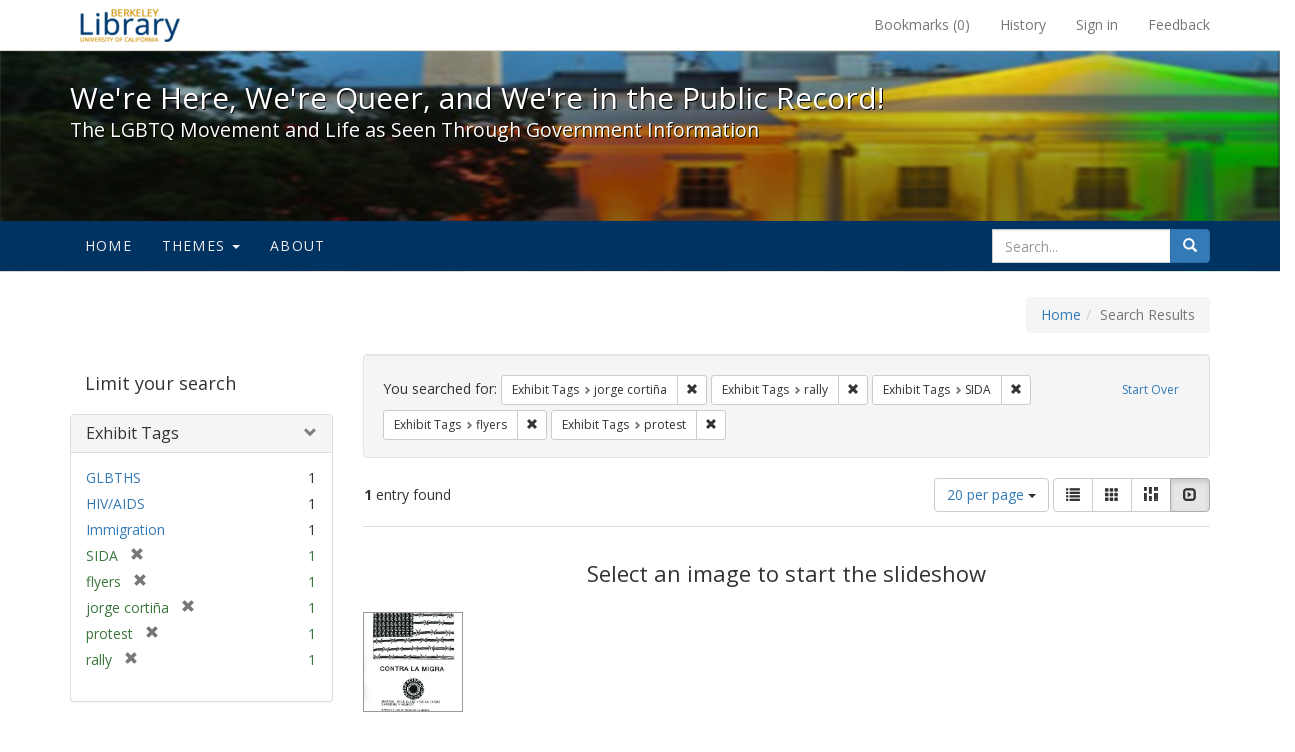

--- FILE ---
content_type: text/html; charset=utf-8
request_url: https://exhibits.lib.berkeley.edu/spotlight/queer/catalog?f%5Bexhibit_tags%5D%5B%5D=jorge+corti%C3%B1a&f%5Bexhibit_tags%5D%5B%5D=rally&f%5Bexhibit_tags%5D%5B%5D=SIDA&f%5Bexhibit_tags%5D%5B%5D=flyers&f%5Bexhibit_tags%5D%5B%5D=protest&per_page=20&view=slideshow
body_size: 25688
content:
<!DOCTYPE html>
<html lang="en" class="no-js">
  <head>
    <meta charset="utf-8">
    <meta http-equiv="Content-Type" content="text/html; charset=utf-8">

    <!-- Mobile viewport optimization h5bp.com/ad -->
    <meta name="HandheldFriendly" content="True">
    <meta name="viewport" content="width=device-width,initial-scale=1.0">

    <!-- Mobile IE allows us to activate ClearType technology for smoothing fonts for easy reading -->
    <!--[if IEMobile]>
      <meta http-equiv="cleartype" content="on">
    <![endif]-->

    <title>Exhibit Tags: 5 selected - We&#39;re Here, We&#39;re Queer, and We&#39;re in the Public Record! - Spotlight exhibits at the UC Berkeley Library Search Results</title>
    <link href="https://exhibits.lib.berkeley.edu/spotlight/queer/catalog/opensearch.xml" title="Exhibit Tags: 5 selected - We&#39;re Here, We&#39;re Queer, and We&#39;re in the Public Record! - Spotlight exhibits at the UC Berkeley Library Search Results" type="application/opensearchdescription+xml" rel="search"/>
    <link rel="shortcut icon" type="image/x-icon" href="/assets/favicon-23ef72b7ab4f78b7ed1311f9f4d5a961f2fecc7cfc6996473f54e7d6ca7428c8.ico" />
      <link rel="stylesheet" media="screen" href="/assets/application-6d6cd506ecb773eec691b6a59755b1a6abf414a6d9c01ff237312b1d034e85db.css" />
    <script src="/assets/application-815f620b9717eea3fdec4656b9984683220b03ada2525238c65d1be55a2f1af9.js"></script>
    <meta name="csrf-param" content="authenticity_token" />
<meta name="csrf-token" content="Dey7LH+sFcB7urrG169/tM3Ht5cOb108hEm3eiURnKKpUzSkPHNRzhwfM12jWuAy98eGQnKiaYSpA+daTR0mAQ==" />
      <meta name="totalResults" content="1" />
<meta name="startIndex" content="0" />
<meta name="itemsPerPage" content="20" />

  <link rel="alternate" type="application/rss+xml" title="RSS for results" href="/spotlight/queer/catalog.rss?f%5Bexhibit_tags%5D%5B%5D=jorge+corti%C3%B1a&amp;f%5Bexhibit_tags%5D%5B%5D=rally&amp;f%5Bexhibit_tags%5D%5B%5D=SIDA&amp;f%5Bexhibit_tags%5D%5B%5D=flyers&amp;f%5Bexhibit_tags%5D%5B%5D=protest&amp;per_page=20&amp;view=slideshow" />
  <link rel="alternate" type="application/atom+xml" title="Atom for results" href="/spotlight/queer/catalog.atom?f%5Bexhibit_tags%5D%5B%5D=jorge+corti%C3%B1a&amp;f%5Bexhibit_tags%5D%5B%5D=rally&amp;f%5Bexhibit_tags%5D%5B%5D=SIDA&amp;f%5Bexhibit_tags%5D%5B%5D=flyers&amp;f%5Bexhibit_tags%5D%5B%5D=protest&amp;per_page=20&amp;view=slideshow" />
  <link rel="alternate" type="application/json" title="JSON" href="/spotlight/queer/catalog.json?f%5Bexhibit_tags%5D%5B%5D=jorge+corti%C3%B1a&amp;f%5Bexhibit_tags%5D%5B%5D=rally&amp;f%5Bexhibit_tags%5D%5B%5D=SIDA&amp;f%5Bexhibit_tags%5D%5B%5D=flyers&amp;f%5Bexhibit_tags%5D%5B%5D=protest&amp;per_page=20&amp;view=slideshow" />

    
    <meta name="twitter:card" />
    
    

    <!-- Le HTML5 shim, for IE6-8 support of HTML5 elements -->
    <!--[if lt IE 9]>
      <script src="//html5shim.googlecode.com/svn/trunk/html5.js"></script>
    <![endif]-->

  </head>
  <body class="blacklight-catalog blacklight-catalog-index">
  <div id="header-navbar" class="navbar navbar-default navbar-static-top navbar-inverse" role="navigation">
  <div class="container">
    <div class="navbar-header">
    <button type="button" class="navbar-toggle" data-toggle="collapse" data-target="#user-util-collapse">
      <span class="sr-only">Toggle navigation</span>
      <span class="icon-bar"></span>
      <span class="icon-bar"></span>
      <span class="icon-bar"></span>
    </button>
    <a class="navbar-brand" href="http://www.lib.berkeley.edu/">We&#39;re Here, We&#39;re Queer, and We&#39;re in the Public Record! - Spotlight exhibits at the UC Berkeley Library</a>
    </div>

    <div class="collapse navbar-collapse" id="user-util-collapse">
      <div class="navbar-right">

  <ul class="nav navbar-nav">
    
      <li><a id="bookmarks_nav" href="/bookmarks">
  Bookmarks
(<span data-role='bookmark-counter'>0</span>)
</a></li>

      <li><a href="/search_history">History</a>
</li>
  </ul>

  <ul class="nav navbar-nav">
    
      <li>
        <a href="/users/sign_in">Sign in</a>
      </li>
      <li>
        <a data-behavior="contact-link" data-target="report-problem-form" href="/spotlight/queer/contact/new">Feedback</a>
      </li>
  </ul>
</div>

    </div>
  </div>
</div>

    <div id="report-problem-form">
    <div class="container">
  <div class="row">
    <form class="col-md-offset-2 col-md-8  form-horizontal" role="form" id="new_contact_form" action="/spotlight/queer/contact" accept-charset="UTF-8" method="post"><input name="utf8" type="hidden" value="&#x2713;" /><input type="hidden" name="authenticity_token" value="OVh9KIL8AmrFQqJlwNdRSVJ5ZSJvHjiVJbjNjyhtU99QP9dDgIJvLiSlPC214E+kG93j/rCzPpwf2/DM42hl/A==" />

      <h2>Contact Us</h2>
      <div class="form-group"><label class="control-label col-sm-3" for="contact_form_name">Name</label><div class="col-sm-9"><input class="form-control" type="text" name="contact_form[name]" id="contact_form_name" /></div></div>
      <span style="display:none;visibility:hidden;">
        <div class="form-group"><label class="control-label col-sm-3" for="contact_form_email_address">Ignore this text box. It is used to detect spammers. If you enter anything into this text box, your message will not be sent.</label><div class="col-sm-9"><input class="form-control" type="email" name="contact_form[email_address]" id="contact_form_email_address" /></div></div>
      </span>
      <div class="form-group"><label class="control-label col-sm-3" for="contact_form_email">Email</label><div class="col-sm-9"><input class="form-control" type="email" name="contact_form[email]" id="contact_form_email" /></div></div>
      <div class="form-group"><label class="control-label col-sm-3" for="contact_form_message">Message</label><div class="col-sm-9"><textarea rows="7" class="form-control" name="contact_form[message]" id="contact_form_message">
</textarea></div></div>
      <input type="hidden" value="https://exhibits.lib.berkeley.edu/spotlight/queer/catalog?f%5Bexhibit_tags%5D%5B%5D=jorge+corti%C3%B1a&amp;f%5Bexhibit_tags%5D%5B%5D=rally&amp;f%5Bexhibit_tags%5D%5B%5D=SIDA&amp;f%5Bexhibit_tags%5D%5B%5D=flyers&amp;f%5Bexhibit_tags%5D%5B%5D=protest&amp;per_page=20&amp;view=slideshow" name="contact_form[current_url]" id="contact_form_current_url" />
      <div class="form-actions">
        <div class="primary-actions">
        <a class="btn btn-link" data-behavior="cancel-link" href="#">Cancel</a>
        <input type="submit" name="commit" value="Send" class="btn btn-primary" data-disable-with="Send" />
        </div>
      </div>
</form>  </div>
</div>

  </div>

<div class="masthead image-masthead ">
    <span class='background-container' style="background-image: url('http://exhibits.lib.berkeley.edu/images/1113/0,122,1236,124/1800,180/0/default.jpg')"></span>
    <span class='background-container-gradient'></span>

  

  <div class="container site-title-container">
    <div class="site-title h1">
        We&#39;re Here, We&#39;re Queer, and We&#39;re in the Public Record!
          <small>The LGBTQ Movement and Life as Seen Through Government Information</small>
    </div>
  </div>

  <div id="exhibit-navbar" class="exhibit-navbar navbar navbar-default" role="navigation">
  <div class="container">

    <ul class="nav navbar-nav">
      <li class=""><a href="/spotlight/queer">Home</a></li>
            <li class="dropdown">
      <a href="#" class="dropdown-toggle" data-toggle="dropdown">Themes <b class="caret"></b></a>
      <ul class="dropdown-menu">
          <li><a href="/spotlight/queer/feature/arts">Arts</a></li>
          <li><a href="/spotlight/queer/feature/education">Education</a></li>
          <li><a href="/spotlight/queer/feature/employment">Employment</a></li>
          <li><a href="/spotlight/queer/feature/family-community">Family &amp; Community</a></li>
          <li><a href="/spotlight/queer/feature/health">Health</a></li>
          <li><a href="/spotlight/queer/feature/immigration">Immigration</a></li>
          <li><a href="/spotlight/queer/feature/military">Military</a></li>
          <li><a href="/spotlight/queer/feature/political-pride">Political Pride</a></li>
          <li><a href="/spotlight/queer/feature/terminology">Terminology</a></li>
      </ul>
    </li>

        
          <li class=""><a href="/spotlight/queer/about/0bf8fd05-3d47-4109-92dd-5e78171e35bc">About</a></li>

    </ul>
      <div class="navbar-right navbar-nav nav">
        <form class="search-query-form clearfix navbar-form" role="search" action="https://exhibits.lib.berkeley.edu/spotlight/queer/catalog" accept-charset="UTF-8" method="get"><input name="utf8" type="hidden" value="&#x2713;" />
  <input type="hidden" name="f[exhibit_tags][]" value="jorge cortiña" />
<input type="hidden" name="f[exhibit_tags][]" value="rally" />
<input type="hidden" name="f[exhibit_tags][]" value="SIDA" />
<input type="hidden" name="f[exhibit_tags][]" value="flyers" />
<input type="hidden" name="f[exhibit_tags][]" value="protest" />
<input type="hidden" name="per_page" value="20" />
<input type="hidden" name="view" value="slideshow" />
<input type="hidden" name="exhibit_id" value="queer" />
  <div class="input-group">
      <input type="hidden" name="search_field" id="search_field" value="all_fields" />

    <label for="q" class="sr-only">search for</label>
    <input type="text" name="q" id="q" placeholder="Search..." class="search_q q form-control" data-autocomplete-enabled="false" data-autocomplete-path="/suggest" />

    <span class="input-group-btn">
      <button type="submit" class="btn btn-primary search-btn" id="search">
        <span class="submit-search-text">Search</span>
        <span class="glyphicon glyphicon-search"></span>
      </button>
    </span>
  </div>
</form>
      </div>
  </div>
</div>

</div>

<div class="container breadcrumbs-container">
  <div class="row">
    <div class="col-md-12">
      <ul class="breadcrumb"><li><a href="/spotlight/queer?q=">Home</a></li><li class="active">Search Results</li></ul>
    </div>
  </div>
</div>


  

  <div id="ajax-modal" class="modal fade" tabindex="-1" role="dialog" aria-labelledby="modal menu" aria-hidden="true">
  <div class="modal-dialog">
    <div class="modal-content">
    </div>
  </div>
</div>


  <div id="main-container" class="container">
    <div class="row">
  <div class="col-md-12">
    <div id="main-flashes">
      <div class="flash_messages">
</div>

    </div>
  </div>
</div>


    <div class="row">
      <div id="sidebar" class="col-md-3 col-sm-4">
  <div id="facets" class="facets sidenav">

  <div class="top-panel-heading panel-heading">
    <button type="button" class="facets-toggle" data-toggle="collapse" data-target="#facet-panel-collapse">
      <span class="sr-only">Toggle facets</span>
      <span class="icon-bar"></span>
      <span class="icon-bar"></span>
      <span class="icon-bar"></span>
    </button>

    <h2 class='facets-heading'>
      Limit your search
    </h2>
  </div>

  <div id="facet-panel-collapse" class="collapse panel-group">
    <div class="panel panel-default facet_limit blacklight-exhibit_tags facet_limit-active">
  <div class=" collapse-toggle panel-heading" aria-expanded="false" data-toggle="collapse" data-target="#facet-exhibit_tags">
    <h3 class="panel-title facet-field-heading">
      <a data-turbolinks="false" data-no-turbolink="true" href="#">Exhibit Tags</a>
    </h3>
  </div>
  <div id="facet-exhibit_tags" class="panel-collapse facet-content in">
    <div class="panel-body">
      <ul class="facet-values list-unstyled">
  <li><span class="facet-label"><a class="facet_select" href="/spotlight/queer/catalog?f%5Bexhibit_tags%5D%5B%5D=jorge+corti%C3%B1a&amp;f%5Bexhibit_tags%5D%5B%5D=rally&amp;f%5Bexhibit_tags%5D%5B%5D=SIDA&amp;f%5Bexhibit_tags%5D%5B%5D=flyers&amp;f%5Bexhibit_tags%5D%5B%5D=protest&amp;f%5Bexhibit_tags%5D%5B%5D=GLBTHS&amp;per_page=20&amp;view=slideshow">GLBTHS</a></span><span class="facet-count">1</span></li><li><span class="facet-label"><a class="facet_select" href="/spotlight/queer/catalog?f%5Bexhibit_tags%5D%5B%5D=jorge+corti%C3%B1a&amp;f%5Bexhibit_tags%5D%5B%5D=rally&amp;f%5Bexhibit_tags%5D%5B%5D=SIDA&amp;f%5Bexhibit_tags%5D%5B%5D=flyers&amp;f%5Bexhibit_tags%5D%5B%5D=protest&amp;f%5Bexhibit_tags%5D%5B%5D=HIV%2FAIDS&amp;per_page=20&amp;view=slideshow">HIV/AIDS</a></span><span class="facet-count">1</span></li><li><span class="facet-label"><a class="facet_select" href="/spotlight/queer/catalog?f%5Bexhibit_tags%5D%5B%5D=jorge+corti%C3%B1a&amp;f%5Bexhibit_tags%5D%5B%5D=rally&amp;f%5Bexhibit_tags%5D%5B%5D=SIDA&amp;f%5Bexhibit_tags%5D%5B%5D=flyers&amp;f%5Bexhibit_tags%5D%5B%5D=protest&amp;f%5Bexhibit_tags%5D%5B%5D=Immigration&amp;per_page=20&amp;view=slideshow">Immigration</a></span><span class="facet-count">1</span></li><li><span class="facet-label"><span class="selected">SIDA</span><a class="remove" href="/spotlight/queer/catalog?f%5Bexhibit_tags%5D%5B%5D=jorge+corti%C3%B1a&amp;f%5Bexhibit_tags%5D%5B%5D=rally&amp;f%5Bexhibit_tags%5D%5B%5D=flyers&amp;f%5Bexhibit_tags%5D%5B%5D=protest&amp;per_page=20&amp;view=slideshow"><span class="glyphicon glyphicon-remove"></span><span class="sr-only">[remove]</span></a></span><span class="selected facet-count">1</span></li><li><span class="facet-label"><span class="selected">flyers</span><a class="remove" href="/spotlight/queer/catalog?f%5Bexhibit_tags%5D%5B%5D=jorge+corti%C3%B1a&amp;f%5Bexhibit_tags%5D%5B%5D=rally&amp;f%5Bexhibit_tags%5D%5B%5D=SIDA&amp;f%5Bexhibit_tags%5D%5B%5D=protest&amp;per_page=20&amp;view=slideshow"><span class="glyphicon glyphicon-remove"></span><span class="sr-only">[remove]</span></a></span><span class="selected facet-count">1</span></li><li><span class="facet-label"><span class="selected">jorge cortiña</span><a class="remove" href="/spotlight/queer/catalog?f%5Bexhibit_tags%5D%5B%5D=rally&amp;f%5Bexhibit_tags%5D%5B%5D=SIDA&amp;f%5Bexhibit_tags%5D%5B%5D=flyers&amp;f%5Bexhibit_tags%5D%5B%5D=protest&amp;per_page=20&amp;view=slideshow"><span class="glyphicon glyphicon-remove"></span><span class="sr-only">[remove]</span></a></span><span class="selected facet-count">1</span></li><li><span class="facet-label"><span class="selected">protest</span><a class="remove" href="/spotlight/queer/catalog?f%5Bexhibit_tags%5D%5B%5D=jorge+corti%C3%B1a&amp;f%5Bexhibit_tags%5D%5B%5D=rally&amp;f%5Bexhibit_tags%5D%5B%5D=SIDA&amp;f%5Bexhibit_tags%5D%5B%5D=flyers&amp;per_page=20&amp;view=slideshow"><span class="glyphicon glyphicon-remove"></span><span class="sr-only">[remove]</span></a></span><span class="selected facet-count">1</span></li><li><span class="facet-label"><span class="selected">rally</span><a class="remove" href="/spotlight/queer/catalog?f%5Bexhibit_tags%5D%5B%5D=jorge+corti%C3%B1a&amp;f%5Bexhibit_tags%5D%5B%5D=SIDA&amp;f%5Bexhibit_tags%5D%5B%5D=flyers&amp;f%5Bexhibit_tags%5D%5B%5D=protest&amp;per_page=20&amp;view=slideshow"><span class="glyphicon glyphicon-remove"></span><span class="sr-only">[remove]</span></a></span><span class="selected facet-count">1</span></li>

</ul>

    </div>
  </div>
</div>

  </div>
</div>

</div>

<div id="content" class="col-md-9 col-sm-8">
    <h2 class="sr-only top-content-title">Search Constraints</h2>






      <div id="appliedParams" class="clearfix constraints-container">
        <div class="pull-right">
          <a class="catalog_startOverLink btn btn-sm btn-text" id="startOverLink" href="/spotlight/queer/catalog?view=slideshow">Start Over</a>
        </div>
        <span class="constraints-label">You searched for:</span>
        
<span class="btn-group appliedFilter constraint filter filter-exhibit_tags">
  <span class="constraint-value btn btn-sm btn-default btn-disabled">
      <span class="filterName">Exhibit Tags</span>
      <span class="filterValue" title="jorge cortiña">jorge cortiña</span>
  </span>

    <a class="btn btn-default btn-sm remove dropdown-toggle" href="/spotlight/queer/catalog?f%5Bexhibit_tags%5D%5B%5D=rally&amp;f%5Bexhibit_tags%5D%5B%5D=SIDA&amp;f%5Bexhibit_tags%5D%5B%5D=flyers&amp;f%5Bexhibit_tags%5D%5B%5D=protest&amp;per_page=20&amp;view=slideshow"><span class="glyphicon glyphicon-remove"></span><span class="sr-only">Remove constraint Exhibit Tags: jorge cortiña</span></a>
</span>


<span class="btn-group appliedFilter constraint filter filter-exhibit_tags">
  <span class="constraint-value btn btn-sm btn-default btn-disabled">
      <span class="filterName">Exhibit Tags</span>
      <span class="filterValue" title="rally">rally</span>
  </span>

    <a class="btn btn-default btn-sm remove dropdown-toggle" href="/spotlight/queer/catalog?f%5Bexhibit_tags%5D%5B%5D=jorge+corti%C3%B1a&amp;f%5Bexhibit_tags%5D%5B%5D=SIDA&amp;f%5Bexhibit_tags%5D%5B%5D=flyers&amp;f%5Bexhibit_tags%5D%5B%5D=protest&amp;per_page=20&amp;view=slideshow"><span class="glyphicon glyphicon-remove"></span><span class="sr-only">Remove constraint Exhibit Tags: rally</span></a>
</span>


<span class="btn-group appliedFilter constraint filter filter-exhibit_tags">
  <span class="constraint-value btn btn-sm btn-default btn-disabled">
      <span class="filterName">Exhibit Tags</span>
      <span class="filterValue" title="SIDA">SIDA</span>
  </span>

    <a class="btn btn-default btn-sm remove dropdown-toggle" href="/spotlight/queer/catalog?f%5Bexhibit_tags%5D%5B%5D=jorge+corti%C3%B1a&amp;f%5Bexhibit_tags%5D%5B%5D=rally&amp;f%5Bexhibit_tags%5D%5B%5D=flyers&amp;f%5Bexhibit_tags%5D%5B%5D=protest&amp;per_page=20&amp;view=slideshow"><span class="glyphicon glyphicon-remove"></span><span class="sr-only">Remove constraint Exhibit Tags: SIDA</span></a>
</span>


<span class="btn-group appliedFilter constraint filter filter-exhibit_tags">
  <span class="constraint-value btn btn-sm btn-default btn-disabled">
      <span class="filterName">Exhibit Tags</span>
      <span class="filterValue" title="flyers">flyers</span>
  </span>

    <a class="btn btn-default btn-sm remove dropdown-toggle" href="/spotlight/queer/catalog?f%5Bexhibit_tags%5D%5B%5D=jorge+corti%C3%B1a&amp;f%5Bexhibit_tags%5D%5B%5D=rally&amp;f%5Bexhibit_tags%5D%5B%5D=SIDA&amp;f%5Bexhibit_tags%5D%5B%5D=protest&amp;per_page=20&amp;view=slideshow"><span class="glyphicon glyphicon-remove"></span><span class="sr-only">Remove constraint Exhibit Tags: flyers</span></a>
</span>


<span class="btn-group appliedFilter constraint filter filter-exhibit_tags">
  <span class="constraint-value btn btn-sm btn-default btn-disabled">
      <span class="filterName">Exhibit Tags</span>
      <span class="filterValue" title="protest">protest</span>
  </span>

    <a class="btn btn-default btn-sm remove dropdown-toggle" href="/spotlight/queer/catalog?f%5Bexhibit_tags%5D%5B%5D=jorge+corti%C3%B1a&amp;f%5Bexhibit_tags%5D%5B%5D=rally&amp;f%5Bexhibit_tags%5D%5B%5D=SIDA&amp;f%5Bexhibit_tags%5D%5B%5D=flyers&amp;per_page=20&amp;view=slideshow"><span class="glyphicon glyphicon-remove"></span><span class="sr-only">Remove constraint Exhibit Tags: protest</span></a>
</span>

      </div>


<div id="sortAndPerPage" class="clearfix">
      <div class="page_links">
      <span class="page_entries">
        <strong>1</strong> entry found
      </span>
    </div> 

  <div class="search-widgets pull-right">

  <span class="sr-only">Number of results to display per page</span>
<div id="per_page-dropdown" class="btn-group">
  <button type="button" class="btn btn-default dropdown-toggle" data-toggle="dropdown" aria-expanded="false">
    20 per page <span class="caret"></span>
  </button>
  <ul class="dropdown-menu" role="menu">
      <li><a href="/spotlight/queer/catalog?f%5Bexhibit_tags%5D%5B%5D=jorge+corti%C3%B1a&amp;f%5Bexhibit_tags%5D%5B%5D=rally&amp;f%5Bexhibit_tags%5D%5B%5D=SIDA&amp;f%5Bexhibit_tags%5D%5B%5D=flyers&amp;f%5Bexhibit_tags%5D%5B%5D=protest&amp;per_page=50&amp;view=slideshow">50<span class="sr-only"> per page</span></a></li>
      <li><a href="/spotlight/queer/catalog?f%5Bexhibit_tags%5D%5B%5D=jorge+corti%C3%B1a&amp;f%5Bexhibit_tags%5D%5B%5D=rally&amp;f%5Bexhibit_tags%5D%5B%5D=SIDA&amp;f%5Bexhibit_tags%5D%5B%5D=flyers&amp;f%5Bexhibit_tags%5D%5B%5D=protest&amp;per_page=10&amp;view=slideshow">10<span class="sr-only"> per page</span></a></li>
      <li><a href="/spotlight/queer/catalog?f%5Bexhibit_tags%5D%5B%5D=jorge+corti%C3%B1a&amp;f%5Bexhibit_tags%5D%5B%5D=rally&amp;f%5Bexhibit_tags%5D%5B%5D=SIDA&amp;f%5Bexhibit_tags%5D%5B%5D=flyers&amp;f%5Bexhibit_tags%5D%5B%5D=protest&amp;per_page=20&amp;view=slideshow">20<span class="sr-only"> per page</span></a></li>
      <li><a href="/spotlight/queer/catalog?f%5Bexhibit_tags%5D%5B%5D=jorge+corti%C3%B1a&amp;f%5Bexhibit_tags%5D%5B%5D=rally&amp;f%5Bexhibit_tags%5D%5B%5D=SIDA&amp;f%5Bexhibit_tags%5D%5B%5D=flyers&amp;f%5Bexhibit_tags%5D%5B%5D=protest&amp;per_page=100&amp;view=slideshow">100<span class="sr-only"> per page</span></a></li>
  </ul>
</div>

<div class="view-type">
  <span class="sr-only">View results as: </span>
  <div class="view-type-group btn-group">
      <a title="List" class="btn btn-default view-type-list " href="/spotlight/queer/catalog?f%5Bexhibit_tags%5D%5B%5D=jorge+corti%C3%B1a&amp;f%5Bexhibit_tags%5D%5B%5D=rally&amp;f%5Bexhibit_tags%5D%5B%5D=SIDA&amp;f%5Bexhibit_tags%5D%5B%5D=flyers&amp;f%5Bexhibit_tags%5D%5B%5D=protest&amp;per_page=20&amp;view=list">
        <span class="glyphicon glyphicon-list view-icon-list"></span>
        <span class="caption">List</span>
</a>      <a title="Gallery" class="btn btn-default view-type-gallery " href="/spotlight/queer/catalog?f%5Bexhibit_tags%5D%5B%5D=jorge+corti%C3%B1a&amp;f%5Bexhibit_tags%5D%5B%5D=rally&amp;f%5Bexhibit_tags%5D%5B%5D=SIDA&amp;f%5Bexhibit_tags%5D%5B%5D=flyers&amp;f%5Bexhibit_tags%5D%5B%5D=protest&amp;per_page=20&amp;view=gallery">
        <span class="glyphicon glyphicon-gallery view-icon-gallery"></span>
        <span class="caption">Gallery</span>
</a>      <a title="Masonry" class="btn btn-default view-type-masonry " href="/spotlight/queer/catalog?f%5Bexhibit_tags%5D%5B%5D=jorge+corti%C3%B1a&amp;f%5Bexhibit_tags%5D%5B%5D=rally&amp;f%5Bexhibit_tags%5D%5B%5D=SIDA&amp;f%5Bexhibit_tags%5D%5B%5D=flyers&amp;f%5Bexhibit_tags%5D%5B%5D=protest&amp;per_page=20&amp;view=masonry">
        <span class="glyphicon glyphicon-masonry view-icon-masonry"></span>
        <span class="caption">Masonry</span>
</a>      <a title="Slideshow" class="btn btn-default view-type-slideshow active" href="/spotlight/queer/catalog?f%5Bexhibit_tags%5D%5B%5D=jorge+corti%C3%B1a&amp;f%5Bexhibit_tags%5D%5B%5D=rally&amp;f%5Bexhibit_tags%5D%5B%5D=SIDA&amp;f%5Bexhibit_tags%5D%5B%5D=flyers&amp;f%5Bexhibit_tags%5D%5B%5D=protest&amp;per_page=20&amp;view=slideshow">
        <span class="glyphicon glyphicon-slideshow view-icon-slideshow"></span>
        <span class="caption">Slideshow</span>
</a>  </div>
</div>
</div>
</div>


<h2 class="sr-only">Search Results</h2>

  <div id="documents" class="row slideshow-documents">
  <div class="info">
    <h3>Select an image to start the slideshow</h3>
  </div>

  <div class="grid">
    <div class="document">
  <div class="thumbnail">
    <a data-slide-to="0" data-toggle="modal" data-target="#slideshow-modal" href="#">
          <img src="/images/1150/full/!400,400/0/default.jpg" alt="Default" />
</a>  </div>
</div>

  </div>

    <!-- Modal -->
  <div class="slideshow-modal modal fade" id="slideshow-modal" tabindex="-1" role="dialog" aria-labelledby="slideshow-modal-label" aria-hidden="true">
    <div class="modal-dialog col-md-10">
      <div class="modal-content">
        <div class="modal-header">
          <button type="button" class="close" data-dismiss="modal" aria-hidden="true"><span class="glyphicon glyphicon-remove"></span></button>
        </div>
        <div class="modal-body">
          
      <div id="slideshow" class="slideshow-presenter">
    <!-- Wrapper for slides -->
    <div class="slideshow-inner">
      <div class="item active">
  <div class="frame">
      <img src="/images/1150/full/!400,400/0/default.jpg" alt="Default" />
      <div class="caption">
        ¡PROTESTA! flyer: March and rally against mandatory testing, immigration restrictions, and deportation of people with HIV/AIDS
      </div>
      <span class="counter">
        1 of 1
      </span>
  </div>
</div>

    </div>

    <!-- Controls -->
    <a class="left carousel-control prev" href="#slideshow" data-slide="prev">
      <span class="glyphicon glyphicon-chevron-left"></span>
    </a>
    <a class="right carousel-control next" href="#slideshow" data-slide="next">
      <span class="glyphicon glyphicon-chevron-right"></span>
    </a>

  </div>



        </div>
      </div>
    </div>
  </div>

</div>




</div>

    </div>
  </div>

  <footer class="ucb_footer">
    <div class="row">
        <div class="container compliance"><p>Copyright &copy; The Regents of the University of California. All rights reserved.</p><p>Except where otherwise noted, this work is subject to a <a href="https://www.lib.berkeley.edu/about/creative-commons">Creative Commons Attribution-Noncommercial 4.0 License</a>.</p>
        <b><a href="https://www.lib.berkeley.edu/about/privacy-policy">PRIVACY</a> | 
        <a href="https://dac.berkeley.edu/web-accessibility">ACCESSIBILITY</a> | 
        <a href="https://ophd.berkeley.edu/policies-and-procedures/nondiscrimination-policy-statement">NONDISCRIMINATION</a></b>
       </div>
    </div>
</footer>

<script async src="https://www.googletagmanager.com/gtag/js?id=G-V8EW4J2BMN"></script>
<script>
  window.dataLayer = window.dataLayer || [];
  function gtag(){dataLayer.push(arguments);}
  gtag('js', new Date());

  gtag('config', 'G-V8EW4J2BMN');
</script>



  </body>
</html>
